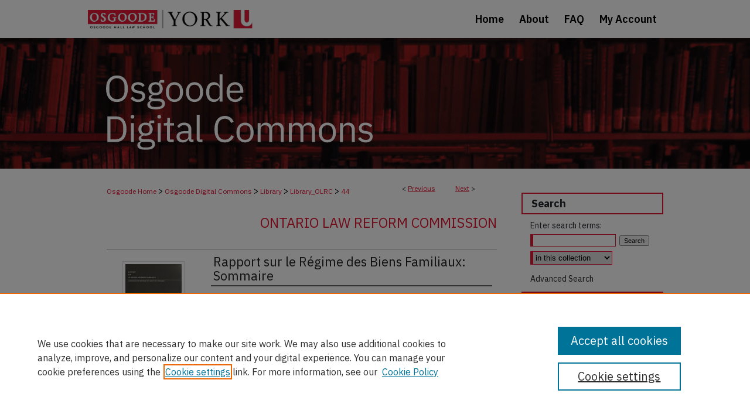

--- FILE ---
content_type: text/html; charset=UTF-8
request_url: https://digitalcommons.osgoode.yorku.ca/library_olrc/44/
body_size: 7944
content:

<!DOCTYPE html>
<html lang="en">
<head><!-- inj yui3-seed: --><script type='text/javascript' src='//cdnjs.cloudflare.com/ajax/libs/yui/3.6.0/yui/yui-min.js'></script><script type='text/javascript' src='//ajax.googleapis.com/ajax/libs/jquery/1.10.2/jquery.min.js'></script><!-- Adobe Analytics --><script type='text/javascript' src='https://assets.adobedtm.com/4a848ae9611a/d0e96722185b/launch-d525bb0064d8.min.js'></script><script type='text/javascript' src=/assets/nr_browser_production.js></script>

<!-- def.1 -->
<meta charset="utf-8">
<meta name="viewport" content="width=device-width">
<title>
"Rapport sur le Régime des Biens Familiaux: Sommaire" by Ontario Law Reform Commission
 </title>


<!-- FILE article_meta-tags.inc --><!-- FILE: /srv/sequoia/main/data/assets/site/article_meta-tags.inc -->
<meta itemprop="name" content="Rapport sur le Régime des Biens Familiaux: Sommaire">
<meta property="og:title" content="Rapport sur le Régime des Biens Familiaux: Sommaire">
<meta name="twitter:title" content="Rapport sur le Régime des Biens Familiaux: Sommaire">
<meta property="article:author" content="">
<meta name="author" content="">
<meta name="robots" content="noodp, noydir">
<meta name="description" content="By Ontario Law Reform Commission, Published on 01/01/93">
<meta itemprop="description" content="By Ontario Law Reform Commission, Published on 01/01/93">
<meta name="twitter:description" content="By Ontario Law Reform Commission, Published on 01/01/93">
<meta property="og:description" content="By Ontario Law Reform Commission, Published on 01/01/93">
<meta name="keywords" content="Ontario; Property; Domestic relations; Marital property">
<meta itemprop="image" content="https://digitalcommons.osgoode.yorku.ca/library_olrc/1146/preview.jpg">
<meta name="twitter:image:src" content="https://digitalcommons.osgoode.yorku.ca/library_olrc/1146/preview.jpg">
<meta property="og:image" content="https://digitalcommons.osgoode.yorku.ca/library_olrc/1146/preview.jpg">
<meta property="og:image:alt" content="Cover image for Rapport sur le Régime des Biens Familiaux: Sommaire">
<meta name="bepress_citation_author" content="Ontario Law Reform Commission">
<meta name="bepress_citation_title" content="Rapport sur le Régime des Biens Familiaux: Sommaire">
<meta name="bepress_citation_date" content="1993">
<!-- FILE: /srv/sequoia/main/data/assets/site/ir_download_link.inc -->
<!-- FILE: /srv/sequoia/main/data/assets/site/article_meta-tags.inc (cont) -->
<meta name="bepress_citation_abstract_html_url" content="https://digitalcommons.osgoode.yorku.ca/library_olrc/44">
<meta name="bepress_citation_publisher" content="Ontario Law Reform Commission">
<meta name="bepress_citation_online_date" content="2014/8/15">
<meta name="viewport" content="width=device-width">
<!-- Additional Twitter data -->
<meta name="twitter:card" content="summary">
<!-- Additional Open Graph data -->
<meta property="og:type" content="article">
<meta property="og:url" content="https://digitalcommons.osgoode.yorku.ca/library_olrc/44">
<meta property="og:site_name" content="Osgoode Digital Commons">


<!-- Amplitude -->
<script type="text/javascript">
(function(e,t){var n=e.amplitude||{_q:[],_iq:{}};var r=t.createElement("script")
;r.type="text/javascript";r.async=true
;r.src="https://cdn.amplitude.com/libs/amplitude-4.5.2-min.gz.js"
;r.integrity="5ceGNbvkytO+PTI82JRl6GwJjVCw6k79kP4le5L5/m0Zny1P7taAF6YVvC4z4Pgj"
;r.onload=function(){if(e.amplitude.runQueuedFunctions){
e.amplitude.runQueuedFunctions()}else{
console.log("[Amplitude] Error: could not load SDK")}}
;var i=t.getElementsByTagName("script")[0];i.parentNode.insertBefore(r,i)
;function s(e,t){e.prototype[t]=function(){
this._q.push([t].concat(Array.prototype.slice.call(arguments,0)));return this}}
var o=function(){this._q=[];return this}
;var a=["add","append","clearAll","prepend","set","setOnce","unset"]
;for(var u=0;u<a.length;u++){s(o,a[u])}n.Identify=o;var c=function(){this._q=[]
;return this}
;var l=["setProductId","setQuantity","setPrice","setRevenueType","setEventProperties"]
;for(var p=0;p<l.length;p++){s(c,l[p])}n.Revenue=c
;var d=["init","logEvent","logRevenue","setUserId","setUserProperties","setOptOut","setVersionName","setDomain","setDeviceId","setGlobalUserProperties","identify","clearUserProperties","setGroup","logRevenueV2","regenerateDeviceId","groupIdentify","logEventWithTimestamp","logEventWithGroups","setSessionId","resetSessionId"]
;function v(e){function t(t){e[t]=function(){
e._q.push([t].concat(Array.prototype.slice.call(arguments,0)))}}
for(var n=0;n<d.length;n++){t(d[n])}}v(n);n.getInstance=function(e){
e=(!e||e.length===0?"$default_instance":e).toLowerCase()
;if(!n._iq.hasOwnProperty(e)){n._iq[e]={_q:[]};v(n._iq[e])}return n._iq[e]}
;e.amplitude=n})(window,document);

amplitude.getInstance().init("1d890e80ea7a0ccc43c2b06438458f50");
</script>

<!-- FILE: article_meta-tags.inc (cont) -->
<meta name="bepress_is_article_cover_page" content="1">


<!-- sh.1 -->
<link rel="stylesheet" href="/ir-style.css" type="text/css" media="screen">
<link rel="stylesheet" href="/ir-custom.css" type="text/css" media="screen">
<link rel="stylesheet" href="../ir-custom.css" type="text/css" media="screen">
<link rel="stylesheet" href="/assets/styles/ir-book.css" type="text/css" media="screen">
<link rel="stylesheet" href="/ir-local.css" type="text/css" media="screen">
<link rel="stylesheet" href="../ir-local.css" type="text/css" media="screen">
<link rel="stylesheet" href="/ir-print.css" type="text/css" media="print">
<link type="text/css" rel="stylesheet" href="/assets/floatbox/floatbox.css">
<link rel="alternate" type="application/rss+xml" title="Site Feed" href="/recent.rss">
<link rel="shortcut icon" href="/favicon.ico" type="image/x-icon">
<!--[if IE]>
<link rel="stylesheet" href="/ir-ie.css" type="text/css" media="screen">
<![endif]-->

<!-- JS -->
<script type="text/javascript" src="/assets/scripts/yui-init.pack.js"></script>
<script type="text/javascript" src="/assets/scripts/GalleryControlYUI.pack.js"></script>
<script type="text/javascript" src="/assets/scripts/BackMonitorYUI.pack.js"></script>
<script type="text/javascript" src="/assets/scripts/gallery-init.pack.js"></script>
<script type="text/javascript" src="/assets/footnoteLinks.js"></script>

<!-- end sh.1 -->




<script type="text/javascript">var pageData = {"page":{"environment":"prod","productName":"bpdg","language":"en","name":"ir_book:article","businessUnit":"els:rp:st"},"visitor":{}};</script>

</head>
<body id="geo-series">
<!-- FILE /srv/sequoia/main/data/digitalcommons.osgoode.yorku.ca/assets/header.pregen --><!-- FILE: /srv/sequoia/main/data/assets/site/mobile_nav.inc --><!--[if !IE]>-->
<script src="/assets/scripts/dc-mobile/dc-responsive-nav.js"></script>

<header id="mobile-nav" class="nav-down device-fixed-height" style="visibility: hidden;">
  
  
  <nav class="nav-collapse">
    <ul>
      <li class="menu-item active device-fixed-width"><a href="https://digitalcommons.osgoode.yorku.ca" title="Home" data-scroll >Home</a></li>
      <li class="menu-item device-fixed-width"><a href="https://digitalcommons.osgoode.yorku.ca/do/search/advanced/" title="Search" data-scroll ><i class="icon-search"></i> Search</a></li>
      <li class="menu-item device-fixed-width"><a href="https://digitalcommons.osgoode.yorku.ca/communities.html" title="Browse" data-scroll >Browse Collections</a></li>
      <li class="menu-item device-fixed-width"><a href="/cgi/myaccount.cgi?context=library_olrc" title="My Account" data-scroll >My Account</a></li>
      <li class="menu-item device-fixed-width"><a href="https://digitalcommons.osgoode.yorku.ca/about.html" title="About" data-scroll >About</a></li>
      <li class="menu-item device-fixed-width"><a href="https://network.bepress.com" title="Digital Commons Network" data-scroll ><img width="16" height="16" alt="DC Network" style="vertical-align:top;" src="/assets/md5images/8e240588cf8cd3a028768d4294acd7d3.png"> Digital Commons Network™</a></li>
    </ul>
  </nav>
</header>

<script src="/assets/scripts/dc-mobile/dc-mobile-nav.js"></script>
<!--<![endif]-->
<!-- FILE: /srv/sequoia/main/data/digitalcommons.osgoode.yorku.ca/assets/header.pregen (cont) -->





<div id="osgoode">
	<div id="container">
		<a href="#main" class="skiplink" accesskey="2" >Skip to main content</a>

		
			<div id="navigation">
				<!-- FILE: /srv/sequoia/main/data/digitalcommons.osgoode.yorku.ca/assets/ir_navigation.inc --><div id="tabs">
	<ul>

	<li id="tabzero"><a href="http://www.osgoode.yorku.ca/" ><span><img alt="Osgoode logo" width='1445' height='163' src="/assets/md5images/0ac8eb9f8e771346388837f35007f274.svg"></span></a></li>

	<li id="tabone"><a href="https://digitalcommons.osgoode.yorku.ca" title="Home" ><span>Home</span></a></li><li id="tabtwo"><a href="https://digitalcommons.osgoode.yorku.ca/about.html" title="About" ><span>About</span></a></li><li id="tabthree"><a href="https://digitalcommons.osgoode.yorku.ca/faq.html" title="FAQ" ><span>FAQ</span></a></li><li id="tabfour"><a href="https://digitalcommons.osgoode.yorku.ca/cgi/myaccount.cgi?context=library_olrc  " title="My Account" ><span>My Account</span></a></li>

	</ul>
</div><!-- FILE: /srv/sequoia/main/data/digitalcommons.osgoode.yorku.ca/assets/header.pregen (cont) -->
			</div>			
					
			<div id="header" role="banner">
				<a href="https://digitalcommons.osgoode.yorku.ca" id="banner_link" title="Osgoode Digital Commons" >
					<img id="banner_image" alt="Osgoode Digital Commons" width='980' height='223' src="/assets/md5images/8afa0959ceac75c4ce76c3a857200143.png">
				</a>

				

				
					<a href="https://digitalcommons.osgoode.yorku.ca" id="logo_link" title="Osgoode Digital Commons" >
						<img id="logo_image" alt="Osgoode Digital Commons" width='448' height='127' src="/assets/md5images/4ed156ca758dabcdb44cba2b2e122cb3.svg">
					</a>
				

				</magic>
			</div>
		

		<div id="wrapper">
			<div id="content">
				<div id="main" class="text" role="main">



<div id="ir-book" class="left">

<script type="text/javascript" src="/assets/floatbox/floatbox.js"></script>  
<!-- FILE: /srv/sequoia/main/data/assets/site/article_pager.inc -->

<div id="breadcrumb"><ul id="pager">

                
                 
<li>&lt; <a href="https://digitalcommons.osgoode.yorku.ca/library_olrc/151" class="ignore" >Previous</a></li>
        
        
        

                
                 
<li><a href="https://digitalcommons.osgoode.yorku.ca/library_olrc/43" class="ignore" >Next</a> &gt;</li>
        
        
        
<li>&nbsp;</li></ul><div class="crumbs"><!-- FILE: /srv/sequoia/main/data/digitalcommons.osgoode.yorku.ca/assets/ir_breadcrumb.inc -->
<div class="crumbs"><p>
<a href="http://www.osgoode.yorku.ca/" class="ignore" >Osgoode Home</a> &gt; 

<a href="https://digitalcommons.osgoode.yorku.ca" class="ignore" >Osgoode Digital Commons</a>

 &gt; <a href="https://digitalcommons.osgoode.yorku.ca/library" class="ignore" >Library</a>

 &gt; <a href="https://digitalcommons.osgoode.yorku.ca/library_olrc" class="ignore" >Library_OLRC</a>

 &gt; <a href="https://digitalcommons.osgoode.yorku.ca/library_olrc/44" class="ignore" >44</a>
</p></div>
<!-- FILE: /srv/sequoia/main/data/assets/site/article_pager.inc (cont) --></div>
</div>
<!-- FILE: /srv/sequoia/main/data/assets/site/ir_book/article/index.html (cont) -->
<!-- FILE: /srv/sequoia/main/data/assets/site/ir_book/article/article_info.inc --><!-- FILE: /srv/sequoia/main/data/assets/site/openurl.inc -->

























<!-- FILE: /srv/sequoia/main/data/assets/site/ir_book/article/article_info.inc (cont) -->
<!-- FILE: /srv/sequoia/main/data/assets/site/ir_download_link.inc -->









	
	
	
    
    
    
	
	
	
	
	
		
		
	
	

<!-- FILE: /srv/sequoia/main/data/assets/site/ir_book/article/article_info.inc (cont) -->
<!-- FILE: /srv/sequoia/main/data/assets/site/ir_book/article/ir_article_header.inc -->


<div id="series-header">
<!-- FILE: /srv/sequoia/main/data/assets/site/ir_book/ir_series_logo.inc -->



 






	
	
	
	
	
	
<!-- FILE: /srv/sequoia/main/data/assets/site/ir_book/article/ir_article_header.inc (cont) --><h2 id="series-title"><a href="https://digitalcommons.osgoode.yorku.ca/library_olrc" >Ontario Law Reform Commission</a></h2></div>
<div style="clear: both">&nbsp;</div>

<div id="sub">
<div id="alpha">
<div id="mbl-cover">
	
	
		<img src="https://digitalcommons.osgoode.yorku.ca/library_olrc/1146/thumbnail.jpg" alt="Rapport sur le Régime des Biens Familiaux: Sommaire" class="cover">
	
</div><!-- FILE: /srv/sequoia/main/data/assets/site/ir_book/article/article_info.inc (cont) --><div id='title' class='element'>
<h1>Rapport sur le Régime des Biens Familiaux: Sommaire</h1>
</div>
<div class='clear'></div>
<div id='authors' class='element'>
<h2 class='visually-hidden'>Authors</h2>
<p class="author"><a href='https://digitalcommons.osgoode.yorku.ca/do/search/?q=corporate_author%3A%22Ontario%20Law%20Reform%20Commission%22&start=0&context=4248172'><strong>Ontario Law Reform Commission</strong></a><br />
</p></div>
<div class='clear'></div>
<div id='file_list' class='element'>
<h2 class="field-heading visually-hidden">Files</h2>
<div id="file-list">
    <div id="full-text">
        <a class="btn" id="alpha-remote" href="https://archive.org/details/esfreportonfamil00onta" title="Link opens in new window" target="_blank"><i class="icon-external-link"></i> Link to Full Text</a>

        <p>Download Full Text </p>
    </div><!-- full-text -->
</div><!-- file-list -->
</div>
<div class='clear'></div>
<div id='publication_date' class='element'>
<h2 class='field-heading'>Publication Date</h2>
<p>1993</p>
</div>
<div class='clear'></div>
<div id='publisher' class='element'>
<h2 class='field-heading'>Publisher</h2>
<p>Ontario Law Reform Commission</p>
</div>
<div class='clear'></div>
<div id='city' class='element'>
<h2 class='field-heading'>City</h2>
<p>Toronto, Ontario</p>
</div>
<div class='clear'></div>
<div id='keywords' class='element'>
<h2 class='field-heading'>Keywords</h2>
<p>Ontario; Property; Domestic relations; Marital property</p>
</div>
<div class='clear'></div>
<div id='comments' class='element'>
<h2 class='field-heading'>Comments</h2>
<p><a href="https://www.library.yorku.ca/find/Record/1173040">Catalogue Record</a></p>
</div>
<div class='clear'></div>
<div id='recommended_citation' class='element'>
<h2 class='field-heading'>Repository Citation</h2>
<!-- FILE: /srv/sequoia/main/data/assets/site/ir_book/ir_citation.inc --><p>
    Ontario Law Reform Commission, "Rapport sur le Régime des Biens Familiaux: Sommaire" (1993). <em>Ontario Law Reform Commission</em>.  44.
    <br>
    
    
        https://digitalcommons.osgoode.yorku.ca/library_olrc/44
    
</p>
<!-- FILE: /srv/sequoia/main/data/assets/site/ir_book/article/article_info.inc (cont) --></div>
<div class='clear'></div>
</div>
    </div>
    <div id='beta_7-3'>
<!-- FILE: /srv/sequoia/main/data/assets/site/info_box_7_3.inc --><!-- FILE: /srv/sequoia/main/data/assets/site/openurl.inc -->

























<!-- FILE: /srv/sequoia/main/data/assets/site/info_box_7_3.inc (cont) -->
<!-- FILE: /srv/sequoia/main/data/assets/site/ir_download_link.inc -->









	
	
	
    
    
    
	
	
	
	
	
		
		
	
	

<!-- FILE: /srv/sequoia/main/data/assets/site/info_box_7_3.inc (cont) -->

	<!-- FILE: /srv/sequoia/main/data/assets/site/info_box_book_image.inc --><div id="cover-img" class="aside">
	<img src="https://digitalcommons.osgoode.yorku.ca/library_olrc/1146/thumbnail.jpg" alt="Rapport sur le Régime des Biens Familiaux: Sommaire" class="cover"> 
</div>
<!-- FILE: /srv/sequoia/main/data/assets/site/info_box_7_3.inc (cont) -->
	<!-- FILE: /srv/sequoia/main/data/assets/site/info_box_book_buy.inc -->
<!-- FILE: /srv/sequoia/main/data/assets/site/info_box_7_3.inc (cont) -->


<!-- FILE: /srv/sequoia/main/data/digitalcommons.osgoode.yorku.ca/assets/ir_book/info_box_custom_upper.inc --><div class="aside">

	
</div>
<!-- FILE: /srv/sequoia/main/data/assets/site/info_box_7_3.inc (cont) -->
<!-- FILE: /srv/sequoia/main/data/assets/site/info_box_openurl.inc -->
<!-- FILE: /srv/sequoia/main/data/assets/site/info_box_7_3.inc (cont) -->

<!-- FILE: /srv/sequoia/main/data/assets/site/info_box_article_metrics.inc -->






<div id="article-stats" class="aside hidden">

    <p class="article-downloads-wrapper hidden"><span id="article-downloads"></span> DOWNLOADS</p>
    <p class="article-stats-date hidden">Since August 15, 2014</p>

    <p class="article-plum-metrics">
        <a href="https://plu.mx/plum/a/?repo_url=https://digitalcommons.osgoode.yorku.ca/library_olrc/44" class="plumx-plum-print-popup plum-bigben-theme" data-badge="true" data-hide-when-empty="true" ></a>
    </p>
</div>
<script type="text/javascript" src="//cdn.plu.mx/widget-popup.js"></script>





<!-- Article Download Counts -->
<script type="text/javascript" src="/assets/scripts/article-downloads.pack.js"></script>
<script type="text/javascript">
    insertDownloads(5970661);
</script>


<!-- Add border to Plum badge & download counts when visible -->
<script>
// bind to event when PlumX widget loads
jQuery('body').bind('plum:widget-load', function(e){
// if Plum badge is visible
  if (jQuery('.PlumX-Popup').length) {
// remove 'hidden' class
  jQuery('#article-stats').removeClass('hidden');
  jQuery('.article-stats-date').addClass('plum-border');
  }
});
// bind to event when page loads
jQuery(window).bind('load',function(e){
// if DC downloads are visible
  if (jQuery('#article-downloads').text().length > 0) {
// add border to aside
  jQuery('#article-stats').removeClass('hidden');
  }
});
</script>

<!-- Amplitude Event Tracking -->


<script>
$(function() {

  // This is the handler for Plum popup engagement on mouseover
  $("#article-stats").on("mouseover", "a.plx-wrapping-print-link", function(event) {
    // Send the event to Amplitude
    amplitude.getInstance().logEvent("plumPopupMouseover");
  });

  // This is the handler for Plum badge and 'see details' link clickthrough
  $("#article-stats").on("click", "div.ppp-container.ppp-small.ppp-badge", function(event) {
    // Send the event to Amplitude
    amplitude.getInstance().logEvent("plumDetailsClick");
  });

  // This is the handler for AddThis link clickthrough
  $(".addthis_toolbox").on("click", "a", function(event) {
    // Send the event to Amplitude
    amplitude.getInstance().logEvent("addThisClick");
  });

  // This is the handler for AddThis link clickthrough
  $(".aside.download-button").on("click", "a", function(event) {
    // Send the event to Amplitude
    amplitude.getInstance().logEvent("downloadClick");
  });

});
</script>




<!-- Adobe Analytics: Download Click Tracker -->
<script>

$(function() {

  // Download button click event tracker for PDFs
  $(".aside.download-button").on("click", "a#pdf", function(event) {
    pageDataTracker.trackEvent('navigationClick', {
      link: {
          location: 'aside download-button',
          name: 'pdf'
      }
    });
  });

  // Download button click event tracker for native files
  $(".aside.download-button").on("click", "a#native", function(event) {
    pageDataTracker.trackEvent('navigationClick', {
        link: {
            location: 'aside download-button',
            name: 'native'
        }
     });
  });

});

</script>
<!-- FILE: /srv/sequoia/main/data/assets/site/info_box_7_3.inc (cont) -->



	<!-- FILE: /srv/sequoia/main/data/assets/site/info_box_disciplines.inc -->




	
		
	



<!-- FILE: /srv/sequoia/main/data/assets/site/info_box_7_3.inc (cont) -->

<!-- FILE: /srv/sequoia/main/data/assets/site/bookmark_widget.inc -->

<div id="share" class="aside">
<h2>Share</h2>
	
	<div class="a2a_kit a2a_kit_size_24 a2a_default_style">
    	<a class="a2a_button_facebook"></a>
    	<a class="a2a_button_linkedin"></a>
		<a class="a2a_button_whatsapp"></a>
		<a class="a2a_button_email"></a>
    	<a class="a2a_dd"></a>
    	<script async src="https://static.addtoany.com/menu/page.js"></script>
	</div>
</div>

<!-- FILE: /srv/sequoia/main/data/assets/site/info_box_7_3.inc (cont) -->
<!-- FILE: /srv/sequoia/main/data/assets/site/info_box_geolocate.inc --><!-- FILE: /srv/sequoia/main/data/assets/site/ir_geolocate_enabled_and_displayed.inc -->

<!-- FILE: /srv/sequoia/main/data/assets/site/info_box_geolocate.inc (cont) -->

<!-- FILE: /srv/sequoia/main/data/assets/site/info_box_7_3.inc (cont) -->

	<!-- FILE: /srv/sequoia/main/data/assets/site/zotero_coins.inc -->

<span class="Z3988" title="ctx_ver=Z39.88-2004&amp;rft_val_fmt=info%3Aofi%2Ffmt%3Akev%3Amtx%3Ajournal&amp;rft_id=https%3A%2F%2Fdigitalcommons.osgoode.yorku.ca%2Flibrary_olrc%2F44&amp;rft.atitle=Rapport%20sur%20le%20R%C3%A9gime%20des%20Biens%20Familiaux%3A%20Sommaire&amp;rft.aucorp=Ontario%20Law%20Reform%20Commission&amp;rft.jtitle=Ontario%20Law%20Reform%20Commission&amp;rft.date=1993-01-01">COinS</span>
<!-- FILE: /srv/sequoia/main/data/assets/site/info_box_7_3.inc (cont) -->

<!-- FILE: /srv/sequoia/main/data/assets/site/info_box_custom_lower.inc -->
<!-- FILE: /srv/sequoia/main/data/assets/site/info_box_7_3.inc (cont) -->
<!-- FILE: /srv/sequoia/main/data/assets/site/ir_book/article/article_info.inc (cont) --></div>

<div class='clear'>&nbsp;</div>
<!-- FILE: /srv/sequoia/main/data/journals/digitalcommons.osgoode.yorku.ca/library_olrc/assets/article/ir_article_custom_fields.inc -->
<iframe src="//archive.org/stream/esfreportonfamil00onta?ui=embed#mode/2up" width="666px" height="525px" frameborder="0"></iframe>


<div class='clear'></div><!-- FILE: /srv/sequoia/main/data/assets/site/ir_book/article/article_info.inc (cont) -->

<!-- FILE: /srv/sequoia/main/data/assets/site/ir_book/article/index.html (cont) -->
</div> <!-- Close ir-book container -->
<!-- FILE /srv/sequoia/main/data/assets/site/footer.pregen --></div>
	<div class="verticalalign">&nbsp;</div>
	<div class="clear">&nbsp;</div>

</div>

	<div id="sidebar" role="complementary">
	<!-- FILE: /srv/sequoia/main/data/assets/site/ir_sidebar_7_8.inc -->

	<!-- FILE: /srv/sequoia/main/data/assets/site/ir_sidebar_sort_sba.inc --><!-- FILE: /srv/sequoia/main/data/assets/site/ir_sidebar_custom_upper_7_8.inc -->

<!-- FILE: /srv/sequoia/main/data/assets/site/ir_sidebar_sort_sba.inc (cont) -->
<!-- FILE: /srv/sequoia/main/data/assets/site/ir_sidebar_search_7_8.inc --><h2>Search</h2>


	
<form method='get' action='https://digitalcommons.osgoode.yorku.ca/do/search/' id="sidebar-search">
	<label for="search" accesskey="4">
		Enter search terms:
	</label>
		<div>
			<span class="border">
				<input type="text" name='q' class="search" id="search">
			</span> 
			<input type="submit" value="Search" class="searchbutton" style="font-size:11px;">
		</div>
	<label for="context" class="visually-hidden">
		Select context to search:
	</label> 
		<div>
			<span class="border">
				<select name="fq" id="context">
					
					
					
						<option value='virtual_ancestor_link:"https://digitalcommons.osgoode.yorku.ca/library_olrc"'>in this collection</option>
					
					
					<option value='virtual_ancestor_link:"https://digitalcommons.osgoode.yorku.ca"'>in this repository</option>
					<option value='virtual_ancestor_link:"http:/"'>across all repositories</option>
				</select>
			</span>
		</div>
</form>

<p class="advanced">
	
	
		<a href="https://digitalcommons.osgoode.yorku.ca/do/search/advanced/?fq=virtual_ancestor_link:%22https://digitalcommons.osgoode.yorku.ca/library_olrc%22" >
			Advanced Search
		</a>
	
</p>
<!-- FILE: /srv/sequoia/main/data/assets/site/ir_sidebar_sort_sba.inc (cont) -->
<!-- FILE: /srv/sequoia/main/data/digitalcommons.osgoode.yorku.ca/assets/ir_sidebar_notify_7_8.inc --><!-- FILE: /srv/sequoia/main/data/assets/site/ir_sidebar_sort_sba.inc (cont) -->
<!-- FILE: /srv/sequoia/main/data/digitalcommons.osgoode.yorku.ca/assets/ir_sidebar_custom_middle_7_8.inc --><div id="sb-custom-middle">
	<h2 class="sb-custom-title">Links</h2>
		<ul class="sb-custom-ul">
<li class="sb-custom-li"><a href="http://www.osgoode.yorku.ca/" title="Osgoode Hall Law School" >Osgoode Hall Law School</a></li>
<li class="sb-custom-li"><a href="http://www.osgoode.yorku.ca/library" title="Osgoode Law Library" >Osgoode Law Library</a></li>
<li class="sb-custom-li"><a href="http://www.yorku.ca/web/index.htm" title="York University" >York University</a></li>
<li class="sb-custom-li"><a href="http://yorkspace.library.yorku.ca/xmlui/" title="YorkSpace" >YorkSpace</a></li>
		</ul>
</div><!-- FILE: /srv/sequoia/main/data/assets/site/ir_sidebar_sort_sba.inc (cont) -->
<!-- FILE: /srv/sequoia/main/data/digitalcommons.osgoode.yorku.ca/assets/ir_sidebar_browse.inc --><h2>Browse</h2>
	<ul id="side-browse">

<li class="collections"><a href="https://digitalcommons.osgoode.yorku.ca/communities.html" title="Browse by Collections" >Collections</a></li>


<li class="discipline-browser"><a href="https://digitalcommons.osgoode.yorku.ca/do/discipline_browser/disciplines" title="Browse by Subjects" >Subjects</a></li>

<li class="author"><a href="https://digitalcommons.osgoode.yorku.ca/osgoode_authors.html" title="Browse Osgoode Hall Faculty Authors" >Osgoode Faculty Authors</a></li>

<li class="author"><a href="https://digitalcommons.osgoode.yorku.ca/authors.html" title="Browse by All Authors" >All Authors</a></li>



	
</ul><!-- FILE: /srv/sequoia/main/data/assets/site/ir_sidebar_sort_sba.inc (cont) -->
<!-- FILE: /srv/sequoia/main/data/digitalcommons.osgoode.yorku.ca/assets/ir_sidebar_author_7_8.inc --><h2>Author Corner</h2>






	<ul id="side-author">
		<li class="faq">
			<a href="https://digitalcommons.osgoode.yorku.ca/faq.html" title="Author FAQ" >
				Author FAQ
			</a>
		</li>
		
		

		
		<li>
			<script type="text/javascript">
    //<![CDATA[
        document.write("<a href='mailto:" + "digitalcommons" + "@" + "osgoode.yorku.ca" + "'>" + "Contact Us" + "<\/a>")
    //]]>
</script>
		</li>

	</ul>



<!-- FILE: /srv/sequoia/main/data/assets/site/ir_sidebar_sort_sba.inc (cont) -->
<!-- FILE: /srv/sequoia/main/data/assets/site/ir_sidebar_custom_lower_7_8.inc --><!-- FILE: /srv/sequoia/main/data/assets/site/ir_sidebar_homepage_links_7_8.inc -->

<!-- FILE: /srv/sequoia/main/data/assets/site/ir_sidebar_custom_lower_7_8.inc (cont) -->
	



<!-- FILE: /srv/sequoia/main/data/assets/site/ir_sidebar_sort_sba.inc (cont) -->
<!-- FILE: /srv/sequoia/main/data/assets/site/ir_sidebar_sw_links_7_8.inc -->

	
		
			
		
	


	<!-- FILE: /srv/sequoia/main/data/assets/site/ir_sidebar_sort_sba.inc (cont) -->

<!-- FILE: /srv/sequoia/main/data/assets/site/ir_sidebar_geolocate.inc --><!-- FILE: /srv/sequoia/main/data/assets/site/ir_geolocate_enabled_and_displayed.inc -->

<!-- FILE: /srv/sequoia/main/data/assets/site/ir_sidebar_geolocate.inc (cont) -->

<!-- FILE: /srv/sequoia/main/data/assets/site/ir_sidebar_sort_sba.inc (cont) -->
<!-- FILE: /srv/sequoia/main/data/assets/site/ir_sidebar_custom_lowest_7_8.inc -->


<!-- FILE: /srv/sequoia/main/data/assets/site/ir_sidebar_sort_sba.inc (cont) -->
<!-- FILE: /srv/sequoia/main/data/assets/site/ir_sidebar_7_8.inc (cont) -->



<!-- FILE: /srv/sequoia/main/data/assets/site/footer.pregen (cont) -->
	<div class="verticalalign">&nbsp;</div>
	</div>

</div>

<!-- FILE: /srv/sequoia/main/data/digitalcommons.osgoode.yorku.ca/assets/ir_footer_content.inc --><div id="footer-top"></div>
<div id="footer">
	<!-- FILE: /srv/sequoia/main/data/assets/site/ir_bepress_logo.inc --><div id="bepress">

<a href="https://www.elsevier.com/solutions/digital-commons" title="Elsevier - Digital Commons" >
	<em>Elsevier - Digital Commons</em>
</a>

</div>
<!-- FILE: /srv/sequoia/main/data/digitalcommons.osgoode.yorku.ca/assets/ir_footer_content.inc (cont) -->
		<p>
			<a href="https://digitalcommons.osgoode.yorku.ca" title="Home page" accesskey="1" >
					Home
			</a> | 
			<a href="https://digitalcommons.osgoode.yorku.ca/about.html" title="About" >
					About
			</a> | 
			<a href="https://digitalcommons.osgoode.yorku.ca/faq.html" title="FAQ" >
					FAQ
			</a> | 
			<a href="/cgi/myaccount.cgi?context=library_olrc" title="My Account Page" accesskey="3" >
					My Account
			</a> | 
			<a href="https://digitalcommons.osgoode.yorku.ca/accessibility.html" title="Accessibility Statement" accesskey="0" >
					Accessibility Statement
			</a>
		</p>
		<p>
        <a class="secondary-link" href="http://www.bepress.com/privacy.html" title="Privacy Policy" >
                                Privacy
        </a>
        <a class="secondary-link" href="http://www.bepress.com/copyright_infringement.html" title="Copyright Policy" >
                                Copyright
        </a> 
</p>
</div><!-- FILE: /srv/sequoia/main/data/assets/site/footer.pregen (cont) -->

</div>
</div>

<!-- FILE: /srv/sequoia/main/data/digitalcommons.osgoode.yorku.ca/assets/ir_analytics.inc --><!-- Google tag (gtag.js) -->

<script async src="https://www.googletagmanager.com/gtag/js?id=G-HE7JB29PBK"></script>

<script>

  window.dataLayer = window.dataLayer || [];

  function gtag(){dataLayer.push(arguments);}

  gtag('js', new Date());

 

  gtag('config', 'G-HE7JB29PBK');

</script><!-- FILE: /srv/sequoia/main/data/assets/site/footer.pregen (cont) -->

<script type='text/javascript' src='/assets/scripts/bpbootstrap-20160726.pack.js'></script><script type='text/javascript'>BPBootstrap.init({appendCookie:''})</script></body></html>


--- FILE ---
content_type: text/css
request_url: https://digitalcommons.osgoode.yorku.ca/ir-local.css
body_size: 3424
content:
/* -----------------------------------------------
bepress IR local stylesheet.
Author: Jami Wardlow
Version: Aug 2024
PLEASE SAVE THIS FILE LOCALLY!
----------------------------------------------- */

/* ---------------- Meta Elements ---------------- */

@import url('https://fonts.googleapis.com/css2?family=IBM+Plex+Sans:ital,wght@0,100;0,200;0,300;0,400;0,500;0,600;0,700;1,100;1,200;1,300;1,400;1,500;1,600;1,700&display=swap');

	/* --- Meta styles and background --- */

body {
	font: normal 14px/1.5 "IBM Plex Sans", sans-serif;  /* should be medium except when fitting into a fixed container */
	background: #fff url(assets/md5images/be5f7f2759ef1b6222a74f09f3c8aab3.png) no-repeat center top;
}

/* ---------------- Header ---------------- */

#osgoode #header {
	position: relative;  /* needed for logo positioning */
	height: auto !important; /* !important overrides mbl styling */
}

#osgoode #banner_image {
	display: block; /* removes descender of inline element */
	width: 980px; /* not necessary if image is sized correctly */
	height: auto !important;  /* avoids warping improperly sized header image / SUP-19994 */
}

	/* --- Logo --- */

#osgoode #logo_image {
	position: absolute !important; /* !important overrides mbl styling */
	top: 27.8026905829596%;
	left: 3.163265306122449%;
	width: 46.428571428571429% !important;
	height: auto !important; /* !important avoids DC assigning incorrect height to logo image */
}

#osgoode #header a#banner_link:focus img,
#osgoode #header a#logo_link:focus img {
    outline: 2px dotted #e31836;
}

/* ---------------- Navigation ---------------- */

#osgoode #navigation,
#osgoode #navigation #tabs {
	height: 65px;
	white-space: nowrap;
}

#osgoode #navigation #tabs,
#osgoode #navigation #tabs ul,
#osgoode #navigation #tabs ul li {
	padding: 0;
	margin: 0;
}

#osgoode #navigation #tabs,
#osgoode #navigation #tabs ul {
	display: flex;
	/*justify-content: flex-start;*/
	width: 100%;
}

#osgoode #navigation #tabs a {
	font: 600 18px "IBM Plex Sans", sans-serif;
	display: block;
	height: 65px;
	line-height: 65px;
	color: #000;
	background-color: transparent;
	padding: 0 13px;
	margin: 0;
	border: 0;
}

#osgoode #navigation #tabs a:hover,
#osgoode #navigation #tabs a:active,
#osgoode #navigation #tabs a:focus {
	text-decoration: underline;
}

#osgoode #navigation #tabs #tabone a { padding-left: 12px; } /* switch for right-aligned nav tabs */

#osgoode #navigation #tabs #tabzero a img {
	width: 284px;
    height: 34px;
    margin-top: 16px;
}

#osgoode #navigation #tabs #tabzero a:focus img {
	outline: 2px dotted #e31837;
}

#osgoode #navigation #tabs #tabzero {
	margin-right: 365px;
	padding: 0;
}

#osgoode #navigation #tabs #tabzero a {
	padding: 0;
	margin: 0;
}

/* ---------------- Sidebar ---------------- */

#osgoode #sidebar h2 {
	font: bold 18px "IBM Plex Sans", sans-serif;
	color: #24292e;
	background: transparent;
	width: 238px;
	padding: 5px 0;
	border: 2px solid #e31836;
}

#osgoode #sidebar a {
	font: normal 14px "IBM Plex Sans", sans-serif;
	color: #262626;
	text-decoration: none;
}

#osgoode #sidebar a:hover,
#osgoode #sidebar a:active,
#osgoode #sidebar a:focus {
	color: #000;
	text-decoration: underline;
}

#osgoode #sidebar #sidebar-search label {
	font: normal 14px "IBM Plex Sans", sans-serif;
	color: #24292e;
}

#osgoode #sidebar #sidebar-search {
	margin-top: 8px;
	padding-left: 15px;
}

#osgoode #sidebar #sidebar-search span.border { background: transparent; }

.searchbutton { cursor: pointer; } /* best practice, should move to ir-layout.css */

/* ---------------- Main Content ---------------- */

/* this has been creating a gap on top of full-width homepage images. trying to figure out if it's actually necessary for any reason */
/* #osgoode #content { padding-top: 16px; } */

	/* --- Breadcrumbs --- */

#osgoode #main.text div.crumbs a:link,
#osgoode #main.text div.crumbs a:visited {
	text-decoration: none;
	color: #e31836;
}

#osgoode #main.text div.crumbs a:hover,
#osgoode #main.text div.crumbs a:active,
#osgoode #main.text div.crumbs a:focus {
	text-decoration: underline;
	color: #000;
}

#osgoode #breadcrumb a,
#osgoode .crumbs p a,
#osgoode #pager li {
	font-size: 12px;
}

#osgoode #dcn-home > #homepage-intro { margin: 15px 0; }

	/* --- Headers --- */

#osgoode #homepage-heading-row h2 {
	font: bold 30px "IBM Plex Sans", sans-serif;
	margin-bottom: 20px;
}

h3 {
	margin: 0;
	text-decoration: underline;
}

/* homepage buttons */
#osgoode #main.text #homebuttons {
  margin: 27px 0 0 !important;
  width: 101%;
  margin: 0;
  display: flex;
  justify-content: flex-start;
  flex-wrap: wrap;
}

#osgoode #main.text #homebuttons a {
  height: 152px;
  width: 152px;
  display: flex;
  flex-direction: column;
  justify-content: center;
  margin: 0 15px 15px 0;
  text-decoration: none;
  border-color: transparent;
  box-shadow: 0 0 0 2px #ff0000;
  font: bold 17px "IBM Plex Sans", sans-serif;
}

#osgoode #main.text #homebuttons a:focus {
  border-bottom: none;
}

#osgoode #main.text #homebuttons a p {
  text-decoration: none;
  text-align: center;
  line-height: 1.4em;
  margin: 0 6px;
  color: #000;
}

#osgoode #main.text #homebuttons a img {
  margin: 0 auto;
}

#osgoode #main.text #homebuttons a:active,
#osgoode #main.text #homebuttons a:hover,
#osgoode #main.text #homebuttons a:focus {
  box-shadow: 0 0 0 5px #ff0000;
}

/* FF, IE, Chrome take parent element's color as text-decoration-color (black, usually) */

#osgoode #cover-browse a {
	font: 400 16px/1.6 "IBM Plex Sans", sans-serif;
	text-decoration: none;
}

#osgoode #cover-browse a:hover,
#osgoode #cover-browse a:focus,
#osgoode #cover-browse a:active {
	text-decoration: underline;
}

	/* --- Links --- */

#osgoode #main.text a:link,
#osgoode #main.text a:visited {
	color: #e31836; /* declared for #network-icon text */
}

#osgoode #main.text a:hover,
#osgoode #main.text a:active,
#osgoode #main.text a:focus {
	color: #000;
	text-decoration: underline;
}

	/* PotD / Top DL widgets */

#osgoode .box.aag h2,
#osgoode .box.potd h2 {
	font: bold 24px "IBM Plex Sans", sans-serif;
	width: 267px;
	border-bottom: 1px solid #ddd;
	margin: 0;
}

#osgoode #main.text .box a:link,
#osgoode #main.text .box a:visited {
	background: none;
	font: bold 14px "IBM Plex Sans", sans-serif;
	text-decoration: none;
	border-bottom: 1px solid #ddd;
}

#osgoode #main.text .box a:hover,
#osgoode #main.text .box a:active,
#osgoode #main.text .box a:focus {
	text-decoration: underline;
}

	/* Browse Disciplines */

#osgoode #content .subnav li {
	font-size: 13px;
}

#osgoode .discipline-browser dt,
#osgoode .new-discipline dt {
	font-size: 15px;
}
#osgoode .discipline-browser dd,
#osgoode .new-discipline dd,
#osgoode dl.communities dd ul li {
	font-size: 14px;
}

#osgoode .discipline-browser dd,
#osgoode .new-discipline dd {
    padding: 3px 0;
}

	/* Submit Research */

#osgoode .communities dt,
#osgoode .communities dt a:link {
	font-size: 14px;
	font-weight: normal;
}
#osgoode dl.communities dd ul li {
    line-height: 1.3em;
}

	/* Announcements */

#osgoode #main.text #announce h3,
#osgoode #main.text #announce h4 {
 	font-size: 15px;
}

	/* Site subpage headings */

#osgoode #main.text h2#ir-about,
#osgoode #main.text h2#faq-top,
#osgoode #main.text h2#communities-title,
#osgoode #main.text h2#top,
#osgoode #main.text h2#submit-title,
#osgoode #main.text #announce h2,
#osgoode #main.text #accessibility-statement h2 {
	font-size: 22px;
}

	/* homepage stats */

#osgoode p#stats,
#osgoode #main.text #network-icon a {
	font-size: 13px;
}

	/* Article pages series/journal/event */

#osgoode #alpha .element p,
#osgoode #custom-fields .element p,
#osgoode #alpha #recommended_citation p,
#osgoode #alpha #attach_additional_files .files span {
	font-size: 14px;
}

#osgoode #beta_7-3 #beta-disciplines.aside p {
	font-size: 14px !important;
}

#osgoode #alpha .element h4,
#osgoode #custom-fields .element h4,
#osgoode #beta_7-3 h4,
#osgoode #alpha #attach_additional_files .related strong {
	font-size: 15px !important;
}
#osgoode #alpha #title.element p {
	font-size: 22px;
}

/* ---------------- Footer ---------------- */

#osgoode #footer,
#osgoode #bepress a {
	height: 75px;
	background-color: #fff;
}

#osgoode #bepress a {
	background-image: url(assets/md5images/05282938aa7177c320daaf160c41aa8f.svg);
    background-size: 210px;
    background-position: center;
}

#osgoode #bepress a:focus { outline: 2px dotted #e31836; }

#osgoode #footer p,
#osgoode #footer p a {
	font: normal 12px/1.6 "IBM Plex Sans", sans-serif;
	color: #262626;
	text-decoration: none;
}

#osgoode #footer p:first-of-type { padding-top: 18px; }

#osgoode #footer p a:hover,
#osgoode #footer p a:active,
#osgoode #footer p a:focus {
	text-decoration: underline;
}

/* ---------------- Miscellaneous fixes ---------------- */

	/* Browse Authors accessibility fix (CSFR-2684) */

#osgoode #main.text .authorbrowser p.letters a:hover,
#osgoode #main.text .authorbrowser p.letters a:focus {
   background: url(/assets/azMe.jpg) bottom center no-repeat;
   color: #fff;
}

	/* Remove gap under search pages for full-width footers */

.legacy #osgoode #wrapper:after { content: none; }

	/* Search */

#osgoode #main.text a:link span.icon-question-sign {
	text-decoration: none;
}

	/* Increase contrast on My Account headings */

#osgoode .text #myaccount h2 { color: #000; }

/* ---------------- Mobile ---------------- */

.mbl #osgoode #header,
.mbl #osgoode #header a#banner_link img,
.mbl #osgoode #navigation {
	width: 100% !important;
}

.mbl #osgoode #header #logo_image {
	position: absolute !important; /* !important overrides mbl styling */
	top: 27.8026905829596%;
	left: 3.163265306122449%;
	width: 46.428571428571429% !important;
	height: auto !important; /* !important avoids DC assigning incorrect height to logo image */
}

	/* fixes invisible space above header */

header#mobile-nav { 
    font-size: 0;
    line-height: 0;
}

	/* fixes bullet underline for Browse Research and Scholarship links */

.mbl #main #buttons { text-decoration: none; }

	/* stacks headings and spans in .box */

.mbl #osgoode .box.aag h2,
.mbl #osgoode .box.potd h2 {
	width: 100%;
}
	
.mbl .box.aag span,
.mbl .box.potd span {
    display: block;
}

.mbl #osgoode #dcn-home #homepage-heading-row {
  align-items: center;
}
.mbl #osgoode #dcn-home #homepage-heading-row .btn {
  display: inline;
}
.mbl #osgoode #dcn-home #homepage-heading-row .btn:hover,
.mbl #osgoode #dcn-home #homepage-heading-row .btn:focus,
.mbl #osgoode #dcn-home #homepage-heading-row .btn:active {
  margin-left: 0;
}
.mbl #osgoode #dcn-home span.site-follow {
  margin: 0 5px;
}

/* ---------------- Customizations ---------------- */

#osgoode #main.text #dcn-home #exhibit_showcase h2 {
font-size: 1.75em;
margin: 0;
}

#osgoode #main.text #dcn-home #exhibit_showcase img {
height: 250px;
width: 250px;
}

/*---Image Gallery Slideshow Customizations ---*/
#osgoode #gallery .news-slider .text-content {
    width: 50%;
}

#osgoode #gallery #carousel a.button-link.read-more { display: none; }
